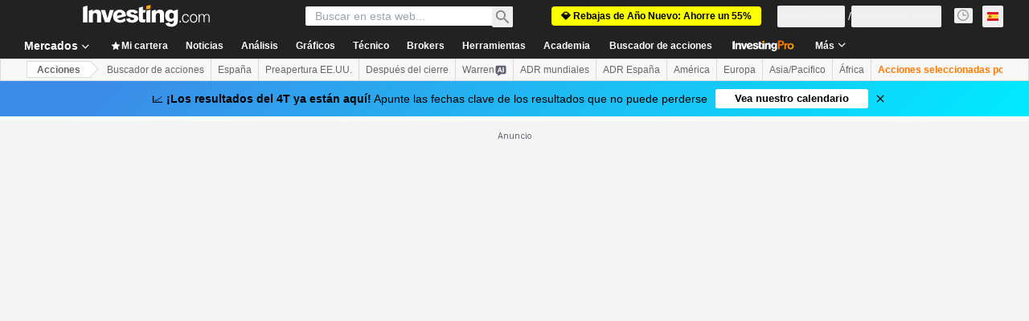

--- FILE ---
content_type: text/css
request_url: https://cdn.investing.com/x/8819071/_next/static/css/12e1b4a631d6c0a2.css
body_size: 4069
content:
.FrontDescriptionTooltip_description__7TBil a{color:#1256a0}.currency-popup-selector_currency-popup-selector__6sJ44 div::-webkit-scrollbar{-webkit-appearance:none;width:3px;height:80px;border-radius:1.5px}.currency-popup-selector_currency-popup-selector__6sJ44 div::-webkit-scrollbar-track{opacity:.3;border-radius:1.5px}.currency-popup-selector_currency-popup-selector__6sJ44 div::-webkit-scrollbar-thumb{background:#b1b2b4;mix-blend-mode:normal;opacity:.3;border-radius:1.5px}.currency-popup-selector_currency-popup-selector__6sJ44 .currency-popup-selector_popup__BV7w0{position:fixed;left:0;right:0;top:50%;transform:translateY(-50%);width:90%;min-height:auto;margin:0 auto;z-index:30;border:1px solid #868686}.currency-popup-selector_currency-popup-selector__6sJ44 .currency-popup-selector_popup__BV7w0 .currency-popup-selector_popupContent__bLHf6{max-height:78vh}@media (min-width:970px){.currency-popup-selector_currency-popup-selector__6sJ44 .currency-popup-selector_popup__BV7w0 .currency-popup-selector_popupContent__bLHf6{max-height:269px}.currency-popup-selector_currency-popup-selector__6sJ44 td{height:unset!important}}.relative-selector-v2_relative-selector___nxqR table{border-left-width:0;border-right-width:0;border-color:#b5b8bb}.relative-selector-v2_relative-selector___nxqR table,.relative-selector-v2_relative-selector___nxqR td{border-top-width:0!important}.relative-selector-v2_relative-selector___nxqR .relative-selector-v2_popup__r31I_{position:fixed;left:0;right:0;top:50%;transform:translateY(-50%);width:90%;min-height:auto;margin:0 auto;z-index:10;border:1px solid #868686}.relative-selector-v2_relative-selector___nxqR .relative-selector-v2_flag-icon__RrqWy{min-width:14px}.relative-selector-v2_relative-selector___nxqR div::-webkit-scrollbar{-webkit-appearance:none;width:3px;height:80px;border-radius:1.5px}.relative-selector-v2_relative-selector___nxqR div::-webkit-scrollbar-track{opacity:.3;border-radius:1.5px}.relative-selector-v2_relative-selector___nxqR div::-webkit-scrollbar-thumb{background:#b1b2b4;mix-blend-mode:normal;opacity:.3;border-radius:1.5px}.relative-selector-v2_relative-selector___nxqR .relative-selector-v2_table-browser-header__Mphx7{display:none}.relative-selector-v2_relative-selector___nxqR .relative-selector-v2_table-browser-row___J5dJ{display:block;padding:12px}.relative-selector-v2_relative-selector___nxqR .relative-selector-v2_table-browser-row___J5dJ.relative-selector-v2_selected__a3S3r{background:#f5f5f5}.relative-selector-v2_relative-selector___nxqR .relative-selector-v2_table-browser-row___J5dJ:hover{cursor:pointer}.relative-selector-v2_relative-selector___nxqR .relative-selector-v2_table-browser__TI4_F .relative-selector-v2_col-name__eMx8o{font-size:1rem}[dir=ltr] .relative-selector-v2_relative-selector___nxqR .relative-selector-v2_table-browser__TI4_F .relative-selector-v2_col-name__eMx8o{padding-left:8px}[dir=rtl] .relative-selector-v2_relative-selector___nxqR .relative-selector-v2_table-browser__TI4_F .relative-selector-v2_col-name__eMx8o{padding-right:8px}.relative-selector-v2_relative-selector___nxqR .relative-selector-v2_table-browser__TI4_F .relative-selector-v2_col-meta__kCNSn{font-size:.75rem}[dir=ltr] .relative-selector-v2_relative-selector___nxqR .relative-selector-v2_table-browser__TI4_F .relative-selector-v2_col-meta__kCNSn{padding-left:8px}[dir=rtl] .relative-selector-v2_relative-selector___nxqR .relative-selector-v2_table-browser__TI4_F .relative-selector-v2_col-meta__kCNSn{padding-right:8px}.relative-selector-v2_relative-selector___nxqR .relative-selector-v2_table-browser__TI4_F .relative-selector-v2_col-meta__kCNSn:before{content:"("}.relative-selector-v2_relative-selector___nxqR .relative-selector-v2_table-browser__TI4_F .relative-selector-v2_col-meta__kCNSn:after{content:")"}.relative-selector-v2_relative-selector___nxqR .relative-selector-v2_table-browser__TI4_F .relative-selector-v2_col-exchange__gK35n{font-size:.75rem}[dir=ltr] .relative-selector-v2_relative-selector___nxqR .relative-selector-v2_table-browser__TI4_F .relative-selector-v2_col-exchange__gK35n{padding-left:8px}[dir=rtl] .relative-selector-v2_relative-selector___nxqR .relative-selector-v2_table-browser__TI4_F .relative-selector-v2_col-exchange__gK35n{padding-right:8px}.relative-selector-v2_relative-selector___nxqR .relative-selector-v2_table-browser__TI4_F .relative-selector-v2_overflow-text__AZbW6{white-space:nowrap;text-overflow:ellipsis;overflow:hidden}@media(min-width:970px){.relative-selector-v2_relative-selector___nxqR table,.relative-selector-v2_relative-selector___nxqR tr{border-collapse:collapse!important}.relative-selector-v2_relative-selector___nxqR td{padding-left:unset;padding-right:unset;height:unset!important}}@media (min-width:1024px){.relative-selector-v2_relative-selector___nxqR .relative-selector-v2_table-popup__U5Pmh{position:fixed;transform:translateY(-50%);border:1px solid #868686}.relative-selector-v2_relative-selector___nxqR .relative-selector-v2_table-popup__U5Pmh .relative-selector-v2_table-browser__TI4_F{border-bottom-width:0!important}.relative-selector-v2_relative-selector___nxqR .relative-selector-v2_table-popup__U5Pmh .relative-selector-v2_table-browser-row___J5dJ.relative-selector-v2_selected__a3S3r{background:#f5f5f5}.relative-selector-v2_relative-selector___nxqR .relative-selector-v2_table-popup__U5Pmh .relative-selector-v2_table-browser-row___J5dJ:hover{cursor:pointer}.relative-selector-v2_relative-selector___nxqR .relative-selector-v2_table-popup__U5Pmh table{border-collapse:collapse}.relative-selector-v2_relative-selector___nxqR .relative-selector-v2_table-popup__U5Pmh table,.relative-selector-v2_relative-selector___nxqR .relative-selector-v2_table-popup__U5Pmh td{padding-left:unset;padding-right:unset;height:unset}.relative-selector-v2_relative-selector___nxqR .relative-selector-v2_table-popup__U5Pmh tr:last-child{border-bottom:none}}.instrument-add-alert_popup__sjdSe{position:fixed;left:0;right:0;top:50%;transform:translateY(-50%);width:90%;min-height:auto;max-height:90%;margin:0 auto;z-index:30;border:1px solid #868686}.instrument-add-alert_no-select__7sTq_{-webkit-tap-highlight-color:transparent!important;-webkit-touch-callout:none;-webkit-user-select:none;user-select:none!important;outline:none!important}@media (min-width:1024px){.instrument-add-alert_popup__sjdSe{transform:unset!important;min-height:unset!important;max-height:unset!important;z-index:9}}.FairValueHeader_fair-value-locked__szq2L{display:flex;align-items:center;justify-content:space-between;flex-direction:row;flex-wrap:nowrap;position:relative}.FairValueHeader_proIcon__orMFV{color:#004b93}[dir=ltr] .FairValueHeader_arrowOvervalued__sSn6w{right:calc(17% - 4px)}[dir=ltr] .FairValueHeader_arrowUndervalued__ZbR2_,[dir=rtl] .FairValueHeader_arrowOvervalued__sSn6w{left:calc(17% - 4px)}[dir=rtl] .FairValueHeader_arrowUndervalued__ZbR2_{right:calc(17% - 4px)}[dir=ltr] .FairValueHeader_arrowFair__P0j7m{left:calc(50% - 4px)}[dir=rtl] .FairValueHeader_arrowFair__P0j7m{right:calc(50% - 4px)}.FairValueHeader_bar-base__Y3e75{width:33%}[dir=ltr] .FairValueHeader_barUndervalued__Bg3Gk{left:4px}[dir=rtl] .FairValueHeader_barUndervalued__Bg3Gk{right:4px}[dir=ltr] .FairValueHeader_barFair__Q1FSd{left:33%}[dir=rtl] .FairValueHeader_barFair__Q1FSd{right:33%}[dir=ltr] .FairValueHeader_barOvervalued__1hFEO{right:0}[dir=rtl] .FairValueHeader_barOvervalued__1hFEO{left:0}.OverviewChartContainer_chart-placeholder__mBfv6{height:454px}.instrument-price_instrument-price__2w9MW .instrument-price_change-percent__U5MZU,.instrument-price_instrument-price__2w9MW .instrument-price_change-value__NCSfE{direction:ltr}[dir=rtl] .instrument-price_instrument-price__2w9MW .instrument-price_change-percent__U5MZU,[dir=rtl] .instrument-price_instrument-price__2w9MW .instrument-price_change-value__NCSfE{unicode-bidi:bidi-override}.PeopleAlsoWatchView_hideScrollbar__uHOMo::-webkit-scrollbar{width:0;height:0}.IncomeStatementView_incomeStatement__uLpT_{--site-font:Inter,-apple-system,BlinkMacSystemFont,"Segoe UI",Roboto,Helvetica,Arial,sans-serif;--primary-column:#0a69e5;--secondary-column:#f2a93b;--direction:ltr;margin-left:-8px;margin-right:-8px}.IncomeStatementView_incomeStatement__uLpT_ .highcharts-root{font-family:var(--site-font)!important}.IncomeStatementView_incomeStatement__uLpT_ .highcharts-exporting-group rect{display:none}.IncomeStatementView_incomeStatement__uLpT_ .highcharts-exporting-group text{font-size:14px;font-weight:600!important}[dir=ltr] .IncomeStatementView_incomeStatement__uLpT_ .highcharts-exporting-group g:first-child text{transform:translateX(-5px)}[dir=rtl] .IncomeStatementView_incomeStatement__uLpT_ .highcharts-exporting-group g:first-child text{transform:translateX(5px)}[dir=ltr] .IncomeStatementView_incomeStatement__uLpT_ .highcharts-exporting-group g:last-child text{transform:translateX(8px)}[dir=rtl] .IncomeStatementView_incomeStatement__uLpT_ .highcharts-exporting-group g:last-child text{transform:translateX(-8px)}.IncomeStatementView_incomeStatement__uLpT_ .non-selected{border-bottom:3px red}.IncomeStatementView_incomeStatement__uLpT_ .non-selected text{fill:#5b616e!important}.IncomeStatementView_incomeStatement__uLpT_ .selected text{fill:#1256a0!important}.IncomeStatementView_incomeStatement__uLpT_ .highcharts-tooltip-box{fill:#f2f2f2;fill-opacity:1;stroke:#bababa;stroke-width:1;width:224px}.IncomeStatementView_incomeStatement__uLpT_ .highcharts-legend-item.highcharts-color-0 .highcharts-point,.IncomeStatementView_incomeStatement__uLpT_ .highcharts-point.highcharts-color-0,.IncomeStatementView_incomeStatement__uLpT_ .highcharts-tooltip .highcharts-color-0{fill:var(--primary-column);stroke:var(--primary-column)}.IncomeStatementView_incomeStatement__uLpT_ .highcharts-legend-item.highcharts-color-1 .highcharts-point,.IncomeStatementView_incomeStatement__uLpT_ .highcharts-point.highcharts-color-1,.IncomeStatementView_incomeStatement__uLpT_ .highcharts-tooltip .highcharts-color-1{fill:var(--secondary-column);stroke:var(--secondary-column)}.IncomeStatementView_incomeStatement__uLpT_ .highcharts-legend-item rect{display:none}.IncomeStatementView_incomeStatement__uLpT_ .highcharts-axis-labels text{color:#5b616e!important;fill:#5b616e!important}.IncomeStatementView_incomeStatement__uLpT_ div .highcharts-legend{max-width:50%}[dir=ltr] .IncomeStatementView_incomeStatement__uLpT_ div .highcharts-legend{right:0;left:auto!important}[dir=rtl] .IncomeStatementView_incomeStatement__uLpT_ div .highcharts-legend{left:0;right:auto!important}.IncomeStatementView_incomeStatement__uLpT_ div .highcharts-legend .highcharts-legend-item,.IncomeStatementView_incomeStatement__uLpT_ div .highcharts-legend div{position:static!important}[dir=ltr] .IncomeStatementView_incomeStatement__uLpT_ div .highcharts-legend .highcharts-legend-item{float:right;margin-left:16px;margin-right:8px}[dir=rtl] .IncomeStatementView_incomeStatement__uLpT_ div .highcharts-legend .highcharts-legend-item{float:left;margin-right:16px;margin-left:8px}.IncomeStatementView_incomeStatement__uLpT_ div .highcharts-legend .highcharts-legend-item span{position:static!important;font:var(--site-font)!important}.IncomeStatementView_incomeStatement__uLpT_ div .highcharts-legend .highcharts-legend-item span span{flex-direction:row-reverse;fill:#5b616e;color:#5b616e}.IncomeStatementView_incomeStatement__uLpT_ div .highcharts-legend .legend-dot{width:8px;height:8px;display:block;border-radius:50%}[dir=ltr] .IncomeStatementView_incomeStatement__uLpT_ div .highcharts-legend .legend-dot{margin-left:12px}[dir=rtl] .IncomeStatementView_incomeStatement__uLpT_ div .highcharts-legend .legend-dot{margin-right:12px}.IncomeStatementView_incomeStatement__uLpT_ div .highcharts-legend .legend-dot-0{background-color:var(--primary-column)}.IncomeStatementView_incomeStatement__uLpT_ div .highcharts-legend .legend-dot-1{background-color:var(--secondary-column)}.IncomeStatementView_incomeStatement__uLpT_ .inv-bar-chart{display:block;font-size:12px;line-height:16px;min-width:224px;direction:var(--direction);font-family:var(--site-font)}.IncomeStatementView_incomeStatement__uLpT_ .inv-bar-chart .mb-1{margin-bottom:8px!important}.IncomeStatementView_incomeStatement__uLpT_ .inv-bar-chart .headline{display:block;text-align:start;width:100%;padding-bottom:8px;margin-bottom:12px;font-family:var(--site-font);font-weight:700;border-bottom:1px solid #e0e0e0;color:#232526}.IncomeStatementView_incomeStatement__uLpT_ .inv-bar-chart .tooltip-dot{width:8px;height:8px;display:block;border-radius:50%}[dir=ltr] .IncomeStatementView_incomeStatement__uLpT_ .inv-bar-chart .tooltip-dot{margin-right:8px}[dir=rtl] .IncomeStatementView_incomeStatement__uLpT_ .inv-bar-chart .tooltip-dot{margin-left:8px}.IncomeStatementView_incomeStatement__uLpT_ .inv-bar-chart .tooltip-name{text-align:start;color:#5b616e;font-weight:400}.IncomeStatementView_incomeStatement__uLpT_ .inv-bar-chart .tooltip-value{font-weight:600;color:#232526}[dir=ltr] .IncomeStatementView_incomeStatement__uLpT_ .inv-bar-chart .tooltip-value{direction:ltr}[dir=rtl] .IncomeStatementView_incomeStatement__uLpT_ .inv-bar-chart .tooltip-value{direction:rtl}.IncomeStatementView_incomeStatement__uLpT_ .inv-bar-chart .tooltip-dot-0{background-color:var(--primary-column)}.IncomeStatementView_incomeStatement__uLpT_ .inv-bar-chart .tooltip-dot-1{background-color:var(--secondary-column)}.pro-score-popup_popup__wkBMZ{position:fixed;left:0;right:0;bottom:0;width:90%;z-index:21;border:1px solid #868686;margin:40px auto 0;top:unset!important;transform:unset!important;max-height:-webkit-fill-available!important}.PeerBenchmarks_sticky-first-column-with-shadow__PMQbd td:first-child,.PeerBenchmarks_sticky-first-column-with-shadow__PMQbd th:first-child{background-color:#fbfbfc;position:-webkit-sticky;position:sticky;z-index:1}[dir=ltr] .PeerBenchmarks_sticky-first-column-with-shadow__PMQbd td:first-child,[dir=ltr] .PeerBenchmarks_sticky-first-column-with-shadow__PMQbd th:first-child{left:0;border-right:1px solid #fff}[dir=rtl] .PeerBenchmarks_sticky-first-column-with-shadow__PMQbd td:first-child,[dir=rtl] .PeerBenchmarks_sticky-first-column-with-shadow__PMQbd th:first-child{right:0;border-left:1px solid #fff}.PeerBenchmarks_sticky-first-column-with-shadow__PMQbd td:first-child:after,.PeerBenchmarks_sticky-first-column-with-shadow__PMQbd th:first-child:after{content:"";position:absolute;top:0;bottom:0;width:12px}[dir=ltr] .PeerBenchmarks_sticky-first-column-with-shadow__PMQbd td:first-child:after,[dir=ltr] .PeerBenchmarks_sticky-first-column-with-shadow__PMQbd th:first-child:after{right:-13px;background:linear-gradient(90deg,rgba(47,47,71,.05),rgba(47,47,71,0) 120%)}[dir=rtl] .PeerBenchmarks_sticky-first-column-with-shadow__PMQbd td:first-child:after,[dir=rtl] .PeerBenchmarks_sticky-first-column-with-shadow__PMQbd th:first-child:after{left:-13px;background:linear-gradient(-90deg,rgba(47,47,71,.05),rgba(47,47,71,0) 120%)}.PeerBenchmarks_sticky-first-column-with-shadow__PMQbd td:first-child:before,.PeerBenchmarks_sticky-first-column-with-shadow__PMQbd th:first-child:before{content:"";position:absolute;top:0;bottom:0;width:30px;pointer-events:none}[dir=ltr] .PeerBenchmarks_sticky-first-column-with-shadow__PMQbd td:first-child:before,[dir=ltr] .PeerBenchmarks_sticky-first-column-with-shadow__PMQbd th:first-child:before{right:0;background:linear-gradient(90deg,rgba(47,47,71,0),rgba(47,47,71,.02))}[dir=rtl] .PeerBenchmarks_sticky-first-column-with-shadow__PMQbd td:first-child:before,[dir=rtl] .PeerBenchmarks_sticky-first-column-with-shadow__PMQbd th:first-child:before{left:0;background:linear-gradient(-90deg,rgba(47,47,71,0),rgba(47,47,71,.02))}.breadcrumbs_breadcrumbs__n82hq{display:flex;overflow-x:auto;overflow-y:hidden}[dir=ltr] .breadcrumbs_breadcrumbs__n82hq{margin-right:.75rem}[dir=rtl] .breadcrumbs_breadcrumbs__n82hq{margin-left:.75rem}.breadcrumbs_breadcrumbs__n82hq::-webkit-scrollbar{display:none}.breadcrumbs_breadcrumbs__n82hq h1{display:flex;min-width:0;white-space:nowrap;flex:1 0 auto}.breadcrumbs_breadcrumbs__n82hq h1 span{font-size:1.375rem;line-height:1.5}.breadcrumbs_breadcrumbs__n82hq .breadcrumbs_link__Asi34{display:flex;min-width:0;position:relative;white-space:nowrap;flex:1 0 auto;line-height:1.5}[dir=ltr] .breadcrumbs_breadcrumbs__n82hq .breadcrumbs_link__Asi34{padding-right:1.75rem}[dir=rtl] .breadcrumbs_breadcrumbs__n82hq .breadcrumbs_link__Asi34{padding-left:1.75rem}.breadcrumbs_breadcrumbs__n82hq .breadcrumbs_link__Asi34 svg{color:#bababa;display:inline-block;font-size:.875rem;position:absolute;top:50%}[dir=ltr] .breadcrumbs_breadcrumbs__n82hq .breadcrumbs_link__Asi34 svg{margin:-.3125rem .5rem 0 0;right:0}[dir=rtl] .breadcrumbs_breadcrumbs__n82hq .breadcrumbs_link__Asi34 svg{margin:-.3125rem 0 0 .5rem;left:0;transform:scaleX(-1)}.breadcrumbs_breadcrumbs__n82hq .breadcrumbs_link__Asi34 a{font-size:1.375rem;line-height:1.5}@media (max-width:1023px){.breadcrumbs_breadcrumbs__n82hq{margin-top:.25rem}.breadcrumbs_breadcrumbs__n82hq .breadcrumbs_link__Asi34 a,.breadcrumbs_breadcrumbs__n82hq h1 span{font-size:.75rem;line-height:1.5}.breadcrumbs_breadcrumbs__n82hq .breadcrumbs_link__Asi34 svg{font-size:.75rem;margin-top:-.4375rem}}.indicators-table_table-browser-tabs__uyDXL{-ms-overflow-style:none;scrollbar-width:none}.indicators-table_table-browser-tabs__uyDXL::-webkit-scrollbar{display:none}.indicators-table_table-wrapper__z0EFX.indicators-table_scrollbar-x__Pn3UV{scrollbar-width:none;width:100%}.indicators-table_table-wrapper__z0EFX.indicators-table_scrollbar-x__Pn3UV::-webkit-scrollbar{-webkit-appearance:none}.indicators-table_table__lfa5n{border-spacing:0;border-collapse:initial}.indicators-table_table__lfa5n td{line-height:normal}.indicators-table_table__lfa5n .indicators-table_cell__m6pYi,.indicators-table_table__lfa5n .indicators-table_child-cell__EKrRQ{padding-left:1rem;padding-right:1rem;font-size:.875rem;line-height:1.25rem}.indicators-table_table__lfa5n .indicators-table_body__GpD6L .indicators-table_row__Q16TJ:hover:not(.indicators-table_no-hover__RZkJC) .indicators-table_cell__m6pYi,.indicators-table_table__lfa5n .indicators-table_body__GpD6L .indicators-table_row__Q16TJ:hover:not(.indicators-table_no-hover__RZkJC) .indicators-table_child-cell__EKrRQ{background-color:#fafafb;transition:background-color .1s}.indicators-table_table__lfa5n .indicators-table_body__GpD6L .indicators-table_row__Q16TJ.indicators-table_clickable__L_AjG{cursor:pointer}.indicators-table_table--freeze-column__MonUl .indicators-table_cell__m6pYi:first-child{background-color:#fff;position:-webkit-sticky;position:sticky;max-width:36px;z-index:1;padding-left:3px;padding-right:3px;border-bottom-color:#d9dcdf}[dir=ltr] .indicators-table_table--freeze-column__MonUl .indicators-table_cell__m6pYi:first-child{left:0}[dir=rtl] .indicators-table_table--freeze-column__MonUl .indicators-table_cell__m6pYi:first-child{right:0}.indicators-table_table--freeze-column__MonUl .indicators-table_cell__m6pYi:nth-child(2){background-color:#fff;position:-webkit-sticky;position:sticky;min-width:148px;max-width:148px;z-index:1}[dir=ltr] .indicators-table_table--freeze-column__MonUl .indicators-table_cell__m6pYi:nth-child(2){left:36px}[dir=rtl] .indicators-table_table--freeze-column__MonUl .indicators-table_cell__m6pYi:nth-child(2){right:36px}@media (min-width:1024px){.indicators-table_table--freeze-column__MonUl .indicators-table_cell__m6pYi:nth-child(2){min-width:267px;max-width:267px}}.indicators-table_table--freeze-column__MonUl .indicators-table_cell__m6pYi:nth-child(2):after,.indicators-table_table--freeze-column__MonUl .indicators-table_cell__m6pYi:nth-child(2):before{content:"";position:absolute;top:0;bottom:0;pointer-events:none}.indicators-table_table--freeze-column__MonUl .indicators-table_cell__m6pYi:nth-child(2):before{width:76px;inset-inline-end:8px}[dir=ltr] .indicators-table_table--freeze-column__MonUl .indicators-table_cell__m6pYi:nth-child(2):before{background:linear-gradient(90deg,rgba(47,47,71,0),rgba(47,47,71,.02))}[dir=rtl] .indicators-table_table--freeze-column__MonUl .indicators-table_cell__m6pYi:nth-child(2):before{background:linear-gradient(-90deg,rgba(47,47,71,0),rgba(47,47,71,.02))}.indicators-table_table--freeze-column__MonUl .indicators-table_cell__m6pYi:nth-child(2):after{width:8px;inset-inline-end:0}[dir=ltr] .indicators-table_table--freeze-column__MonUl .indicators-table_cell__m6pYi:nth-child(2):after{background:linear-gradient(90deg,rgba(47,47,71,.05),rgba(47,47,71,0))}[dir=rtl] .indicators-table_table--freeze-column__MonUl .indicators-table_cell__m6pYi:nth-child(2):after{background:linear-gradient(-90deg,rgba(47,47,71,.05),rgba(47,47,71,0))}.indicators-table_table--freeze-column-fin-sum__q4mSn .indicators-table_cell__m6pYi:first-child{background-color:#fff;position:-webkit-sticky;position:sticky;max-width:6px;z-index:1;padding-left:3px;padding-right:3px;border-bottom-color:#d9dcdf}[dir=ltr] .indicators-table_table--freeze-column-fin-sum__q4mSn .indicators-table_cell__m6pYi:first-child{left:0}[dir=rtl] .indicators-table_table--freeze-column-fin-sum__q4mSn .indicators-table_cell__m6pYi:first-child{right:0}.indicators-table_table--freeze-column-fin-sum__q4mSn .indicators-table_cell__m6pYi:nth-child(2){background-color:#fff;position:-webkit-sticky;position:sticky;min-width:148px;max-width:148px;z-index:1}[dir=ltr] .indicators-table_table--freeze-column-fin-sum__q4mSn .indicators-table_cell__m6pYi:nth-child(2){left:6px}[dir=rtl] .indicators-table_table--freeze-column-fin-sum__q4mSn .indicators-table_cell__m6pYi:nth-child(2){right:6px}@media (min-width:1024px){.indicators-table_table--freeze-column-fin-sum__q4mSn .indicators-table_cell__m6pYi:nth-child(2){min-width:267px;max-width:267px}}.indicators-table_table--freeze-column-fin-sum__q4mSn .indicators-table_cell__m6pYi:nth-child(2):after,.indicators-table_table--freeze-column-fin-sum__q4mSn .indicators-table_cell__m6pYi:nth-child(2):before{content:"";position:absolute;top:0;bottom:0;pointer-events:none}.indicators-table_table--freeze-column-fin-sum__q4mSn .indicators-table_cell__m6pYi:nth-child(2):before{width:76px;inset-inline-end:0}[dir=ltr] .indicators-table_table--freeze-column-fin-sum__q4mSn .indicators-table_cell__m6pYi:nth-child(2):before{background:linear-gradient(90deg,rgba(47,47,71,0),rgba(47,47,71,.02))}[dir=rtl] .indicators-table_table--freeze-column-fin-sum__q4mSn .indicators-table_cell__m6pYi:nth-child(2):before{background:linear-gradient(-90deg,rgba(47,47,71,0),rgba(47,47,71,.02))}.indicators-table_table--freeze-column-fin-sum__q4mSn .indicators-table_cell__m6pYi:nth-child(2):after{width:8px;inset-inline-end:-8px}[dir=ltr] .indicators-table_table--freeze-column-fin-sum__q4mSn .indicators-table_cell__m6pYi:nth-child(2):after{background:linear-gradient(90deg,rgba(47,47,71,.05),rgba(47,47,71,0))}[dir=rtl] .indicators-table_table--freeze-column-fin-sum__q4mSn .indicators-table_cell__m6pYi:nth-child(2):after{background:linear-gradient(-90deg,rgba(47,47,71,.05),rgba(47,47,71,0))}.news-analysis_articles-container__jz2UH{--imageSize:108px}.news-analysis_article__eSyqC{grid-template-columns:var(--imageSize) 1fr}.news-analysis_article__eSyqC.news-analysis_analysis__QZhut{--imageSize:78px}.news-analysis_article__eSyqC.news-analysis_related__kqVlR{--imageSize:61px}.news-analysis_article__eSyqC.news-analysis_related__kqVlR .news-analysis_article-image__nHnQE{max-height:61px}.news-analysis_article-image__nHnQE{max-width:var(--imageSize);max-height:78px}.news-analysis_article__eSyqC .news-analysis_content__nVzCD .news-analysis_description__fErKF{display:-webkit-box;-webkit-line-clamp:3;-webkit-box-orient:vertical;line-height:1.4}.news-analysis_info-item__FFg_N:not(:first-child){position:relative;flex-shrink:0}.news-analysis_info-item__FFg_N:not(:first-child):before{content:"";position:absolute;height:8px;width:1px}[dir=ltr] .news-analysis_info-item__FFg_N:not(:first-child):before{left:0}[dir=rtl] .news-analysis_info-item__FFg_N:not(:first-child):before{right:0}.news-analysis_article-pro-badge__mD3xs{margin-top:2px}.NewsAndAnalysisView_united-news-analysis__u8PGZ{display:grid;grid-template-columns:repeat(1,minmax(0,1fr));position:relative}.NewsAndAnalysisView_united-news-analysis__u8PGZ:before{content:"";position:absolute;top:24px;bottom:24px;display:none}[dir=ltr] .NewsAndAnalysisView_united-news-analysis__u8PGZ:before{left:50%;border-left:1px solid #e6e9eb;transform:translateX(-50%)}[dir=rtl] .NewsAndAnalysisView_united-news-analysis__u8PGZ:before{right:50%;border-right:1px solid #e6e9eb;transform:translateX(50%)}@media screen and (min-width:1024px){.NewsAndAnalysisView_united-news-analysis__u8PGZ{grid-column-gap:48px;column-gap:48px;border-bottom-width:1px;border-top-width:1px;display:grid;grid-template-columns:repeat(2,minmax(0,1fr))}.NewsAndAnalysisView_united-news-analysis__u8PGZ li:nth-last-child(-n+2){border-bottom:none}.NewsAndAnalysisView_united-news-analysis__u8PGZ li:first-child{border-top:none}.NewsAndAnalysisView_united-news-analysis__u8PGZ:before{display:block}}.PerformancesDataTable_performance__p1cnj td:first-child:after,.PerformancesDataTable_performance__p1cnj th:first-child:after{content:"";position:absolute;top:0;width:10px;height:100%}[dir=ltr] .PerformancesDataTable_performance__p1cnj td:first-child:after,[dir=ltr] .PerformancesDataTable_performance__p1cnj th:first-child:after{right:-1px;background:linear-gradient(90deg,rgba(47,47,71,.05),rgba(47,47,71,0))}[dir=rtl] .PerformancesDataTable_performance__p1cnj td:first-child:after,[dir=rtl] .PerformancesDataTable_performance__p1cnj th:first-child:after{left:-1px;background:linear-gradient(-90deg,rgba(47,47,71,.05),rgba(47,47,71,0))}@media(min-width:1024px){.PerformancesDataTable_performance__p1cnj td:first-child,.PerformancesDataTable_performance__p1cnj th:first-child{position:static}.PerformancesDataTable_performance__p1cnj td:first-child:after,.PerformancesDataTable_performance__p1cnj th:first-child:after{content:none}}[dir=ltr] .PerformancesDataTable_performance__p1cnj th:first-child:after{background:linear-gradient(180deg,#fff,rgba(255,255,255,0)),linear-gradient(90deg,rgba(47,47,71,.05),rgba(47,47,71,0) 120%)}[dir=rtl] .PerformancesDataTable_performance__p1cnj th:first-child:after{background:linear-gradient(-180deg,#fff,rgba(255,255,255,0)),linear-gradient(-90deg,rgba(47,47,71,.05),rgba(47,47,71,0) 120%)}.PerformancesDataTable_performance-second__gQrAx td:nth-child(2):after,.PerformancesDataTable_performance-second__gQrAx th:nth-child(2):after{content:"";position:absolute;top:0;width:10px;height:100%}[dir=ltr] .PerformancesDataTable_performance-second__gQrAx td:nth-child(2):after,[dir=ltr] .PerformancesDataTable_performance-second__gQrAx th:nth-child(2):after{right:-1px;background:linear-gradient(90deg,rgba(47,47,71,.05),rgba(47,47,71,0))}[dir=rtl] .PerformancesDataTable_performance-second__gQrAx td:nth-child(2):after,[dir=rtl] .PerformancesDataTable_performance-second__gQrAx th:nth-child(2):after{left:-1px;background:linear-gradient(-90deg,rgba(47,47,71,.05),rgba(47,47,71,0))}@media(min-width:1024px){.PerformancesDataTable_performance-second__gQrAx td:nth-child(2),.PerformancesDataTable_performance-second__gQrAx th:nth-child(2){position:static}.PerformancesDataTable_performance-second__gQrAx td:nth-child(2):after,.PerformancesDataTable_performance-second__gQrAx th:nth-child(2):after{content:none}}[dir=ltr] .PerformancesDataTable_performance-second__gQrAx th:nth-child(2):after{background:linear-gradient(180deg,#fff,rgba(255,255,255,0)),linear-gradient(90deg,rgba(47,47,71,.05),rgba(47,47,71,0) 120%)}[dir=rtl] .PerformancesDataTable_performance-second__gQrAx th:nth-child(2):after{background:linear-gradient(-180deg,#fff,rgba(255,255,255,0)),linear-gradient(-90deg,rgba(47,47,71,.05),rgba(47,47,71,0) 120%)}.table-browser_table-browser-tabs__q5jip{-ms-overflow-style:none;scrollbar-width:none}.table-browser_table-browser-tabs__q5jip::-webkit-scrollbar{display:none}.dropdown_noSelect__rU_0Y{-webkit-tap-highlight-color:transparent!important;-webkit-touch-callout:none;-webkit-user-select:none;user-select:none!important;outline:none!important}.dynamic-assets-table-v2-dedicated-mobile-view_dynamic-table-wrapper__63_Ek .dynamic-assets-table-v2-dedicated-mobile-view_dynamic-table__LOsJZ .dynamic-assets-table-v2-dedicated-mobile-view_chg-pct__0NyMJ:before{content:"("}.dynamic-assets-table-v2-dedicated-mobile-view_dynamic-table-wrapper__63_Ek .dynamic-assets-table-v2-dedicated-mobile-view_dynamic-table__LOsJZ .dynamic-assets-table-v2-dedicated-mobile-view_chg-pct__0NyMJ:after{content:"%)"}.key-info_dd-numeric__ZQFIs{direction:ltr}[dir=rtl] .key-info_dd-numeric__ZQFIs{unicode-bidi:bidi-override}.InvProStrategiesView_card-text__ut0gu{display:-webkit-box;-webkit-line-clamp:2;-webkit-box-orient:vertical}@media(min-width:600px){.InvProStrategiesView_card-text__ut0gu{display:block;-webkit-line-clamp:unset;-webkit-box-orient:unset}}.InvProStrategiesView_btn-pro__BRAJc:hover{border-color:#006bf6}.InvProStrategiesView_btn-pro__BRAJc:hover span{color:#006bf6}.InvProStrategiesView_card-bottom-info__Xm3PK{word-break:break-word}.InvProStrategiesView_text-color__x_ZZD{color:var(--positive-strategies)}.CryptoFaq_heading__TH7QC svg{position:absolute;top:2px}[dir=ltr] .CryptoFaq_heading__TH7QC svg{transform:rotate(180deg);right:5px}[dir=rtl] .CryptoFaq_heading__TH7QC svg{transform:rotate(-180deg);left:5px}.CryptoFaq_heading__TH7QC svg path{color:#5b616e}.CryptoFaq_heading__TH7QC.CryptoFaq_expanded__GqcBt svg{transform:rotate(0)}.CryptoFaq_faq-item__w8Qp3{max-height:1.5rem;overflow:hidden;transition:max-height .5s ease-out}.CryptoFaq_faq-item__w8Qp3 .CryptoFaq_last-word-of-line__ARjDe:after{content:"...";position:absolute;background:#fff;width:100px}.CryptoFaq_faq-item__w8Qp3.CryptoFaq_full-height__OTA_e{max-height:400px;transition:max-height .5s ease-in}.CryptoFaq_faq-item__w8Qp3.CryptoFaq_full-height__OTA_e .CryptoFaq_last-word-of-line__ARjDe:after{display:none}.CryptoFaq_faq-item__w8Qp3 a{color:#1256a0}.Table_conclusion-0__DnW1g,.Table_conclusion-1__I62jL{color:var(--negative-change-main)}.Table_conclusion-2__ttjlT{color:#5b616e}.Table_conclusion-3__qiVwM,.Table_conclusion-4__biZMH{color:var(--positive-change-main)}.Table_secondRow__x6nP3 td{border-bottom-width:1px}

--- FILE ---
content_type: image/svg+xml
request_url: https://cdn.investing.com/entities-logos/704634.svg
body_size: 1287
content:
<svg xmlns="http://www.w3.org/2000/svg" version="1.2" viewBox="0 0 1504 1504"><path fill="#6f6f6f" fill-rule="evenodd" d="M752.89.41C851.45.65 949 20.26 1040 58.13a752.092 752.092 0 0 1 243.3 162.99 752.303 752.303 0 0 1 162.6 243.56 752.082 752.082 0 0 1 57.24 287.21c0 304.05-183.22 578.14-464.17 694.38-280.96 116.25-604.28 51.73-819.1-163.44C5.04 1067.66-58.95 744.23 57.75 463.47 174.45 182.7 448.83-.08 752.89.41Zm700.68 751.48a701.405 701.405 0 0 0-53.84-267.68 701.515 701.515 0 0 0-151.99-226.82 701.154 701.154 0 0 0-227.09-151.59 701.156 701.156 0 0 0-267.76-53.38c-282.91 0-537.97 170.42-646.23 431.79-108.26 261.37-48.42 562.23 151.63 762.28 200.04 200.04 500.9 259.89 762.27 151.62 261.38-108.26 431.8-363.31 431.8-646.22h1.21Z"/><path fill="#6f6f6f" d="M752.89 305.75v24.02c54.99.16 109.41 11.11 160.18 32.22 50.77 21.12 96.91 52 135.79 90.88a420.238 420.238 0 0 1 90.88 135.79 420.447 420.447 0 0 1 32.22 160.19h24.03c.16-58.24-11.2-115.93-33.41-169.76a441.871 441.871 0 0 0-96.02-143.92 441.884 441.884 0 0 0-313.67-129.42Zm0 865.21a420.447 420.447 0 0 1-160.19-32.22 420.238 420.238 0 0 1-135.79-90.88 420.21 420.21 0 0 1-90.87-135.79 420.218 420.218 0 0 1-32.23-160.18h-24.02c.16 58.54 11.8 116.48 34.28 170.54A447.495 447.495 0 0 0 440.81 1067c41.4 41.4 90.52 74.27 144.58 96.74a447.263 447.263 0 0 0 170.54 34.29m359.16-762.43c2.57 3.4 5.19 6.77 7.86 10.09 2.67 3.33 5.39 6.61 8.15 9.86 2.77 3.24 5.58 6.45 8.43 9.61 2.86 3.17 5.76 6.29 8.71 9.37l152.06-95.8c-2.72-2.82-5.4-5.69-8.02-8.6a380.62 380.62 0 0 1-7.75-8.86c-2.54-2.99-5.03-6.03-7.47-9.1-2.44-3.07-4.83-6.18-7.17-9.32L1175 405.19l-5.78 5.78 5.78-5.78 41.97-83.93-30.41-30.42-83.94 41.67-6.08 6.08 6.08-6.08 62.95-95.8c-12.16-8.82-20.98-17.94-35.88-30.41l-95.8 152.06c11.86 9.12 26.76 24.02 38.93 32.84l90.32-46.83 6.08-3.04-3.04 6.08-51.09 88.19ZM770.83 239.75 812.8 147l3.04-9.13V147l3.04 125.6c3.76.13 7.52.36 11.28.68 3.75.32 7.49.73 11.23 1.24 3.73.51 7.45 1.11 11.15 1.8s7.38 1.48 11.05 2.36l-5.78-182.47c-20.99-3.04-41.97-3.04-62.96-6.08l-41.96 102.18-40.45-102.18c-5.25.12-10.5.34-15.74.66s-10.47.73-15.7 1.24c-5.22.5-10.44 1.11-15.64 1.8-5.2.7-10.39 1.49-15.57 2.38l-6.08 182.47c14.9-3.04 30.41-3.04 45.01-6.08l2.73-125.6v-9.13l3.05 9.13 41.96 92.75h34.37Z"/><path fill="#6f6f6f" fill-rule="evenodd" d="M338.98 481.22 210.04 359.57c12.16-14.9 32.84-41.96 48.05-56.87 47.74-50.78 62.65-65.99 86.67-69.03 2.91-.76 5.9-1.13 8.91-1.11a34.41 34.41 0 0 1 17.16 4.72c2.59 1.52 4.97 3.37 7.08 5.51a44.87 44.87 0 0 1 8.64 9.09c2.44 3.42 4.38 7.17 5.77 11.13a44.94 44.94 0 0 1 2.46 12.3c.24 4.19-.12 8.4-1.06 12.49v3.04h3.04c4.56-1.69 9.34-2.73 14.19-3.07 4.85-.34 9.73.02 14.48 1.07 4.75 1.04 9.32 2.77 13.58 5.11 4.26 2.35 8.16 5.3 11.58 8.75 24.03 29.81 8.82 59.92-14.9 83.94-33.15 35.89-51.09 53.83-96.71 94.58Zm-47.14-101.88s50.79-53.83 66-69.03c1.73-1.39 3.26-3 4.56-4.8 1.3-1.8 2.35-3.76 3.13-5.84.77-2.08 1.26-4.26 1.45-6.47.19-2.21.08-4.43-.32-6.61 0-2.14-.52-4.25-1.52-6.14-1-1.9-2.45-3.51-4.22-4.71a12.978 12.978 0 0 0-5.94-2.18c-2.13-.23-4.28.07-6.27.86a75.11 75.11 0 0 0-3.95 1.89c-1.29.68-2.57 1.4-3.81 2.16-1.25.76-2.47 1.57-3.66 2.41-1.19.85-2.35 1.74-3.48 2.67-5.81 5.76-11.54 11.6-17.2 17.52-5.66 5.91-11.24 11.9-16.74 17.96a945.33 945.33 0 0 0-16.27 18.39c-5.34 6.2-10.6 12.47-15.78 18.81l24.02 23.11Zm53.83 49.57 66-68.73c3.04-6.08 8.82-14.9 11.86-20.98.69-1.36 1.08-2.86 1.14-4.38.06-1.53-.2-3.05-.78-4.46-.58-1.42-1.45-2.69-2.56-3.73a10.584 10.584 0 0 0-3.89-2.33c-1.37-.75-2.83-1.31-4.34-1.7-1.51-.38-3.07-.57-4.63-.57s-3.11.19-4.62.57c-1.52.39-2.98.95-4.35 1.7-2.74 0-8.82 6.08-14.9 11.86-17.94 17.94-65.69 69.03-65.69 69.03l26.76 23.72Z"/><path fill="#0066b1" d="M752.89 305.75v446.14H306.75a447.082 447.082 0 0 1 130.93-315.21 447.09 447.09 0 0 1 315.21-130.93Zm446.14 446.14a445.539 445.539 0 0 1-33.8 170.82 445.301 445.301 0 0 1-96.7 144.82 445.301 445.301 0 0 1-144.82 96.7 445.539 445.539 0 0 1-170.82 33.8V751.89h446.14Z"/></svg>

--- FILE ---
content_type: application/javascript
request_url: https://promos.investing.com/eu-a4flkt7l2b/z9gd/9a63d23b-49c1-4335-b698-e7f3ab10af6c/es.investing.com/jsonp/z?cb=1769348534595&callback=__dgo8dp1ed2ow2c
body_size: 738
content:
__dgo8dp1ed2ow2c({"success":true,"ts":1769348534646.0,"da":"bg*br*al|Apple%bt*bm*bs*cb*bu*dl$0^j~m|131.0.0.0%v~d~f~primarySoftwareType|Robot%s~r~dg*e~b~dq*z|Blink%cn*ds*ba*ch*cc*n|Chrome%t~bl*ac~aa~g~y|macOS%ce*ah~bq*bd~dd*cq$0^cl*df*bp*ad|Desktop%bh*c~dc*dn*bi*ae~ci*cx*p~bk*de*bc*i~h|10.15.7%cd*w~cu*ck*l~u~partialIdentification*af~bz*db*ab*q~a*cp$0^dh*k|Apple%cr*ag|-","rand":305005,"geo":{"region_name":"Ohio","country_name":"United States","longitude":-83.0061,"ip":"3.129.17.212","city":"Columbus","latitude":39.9625,"metro_code":535,"region_code":"OH","continent_code":"NA","zipcode":"43215","time_zone":"America/New_York","continent_name":"North America","country_code":"US"}});